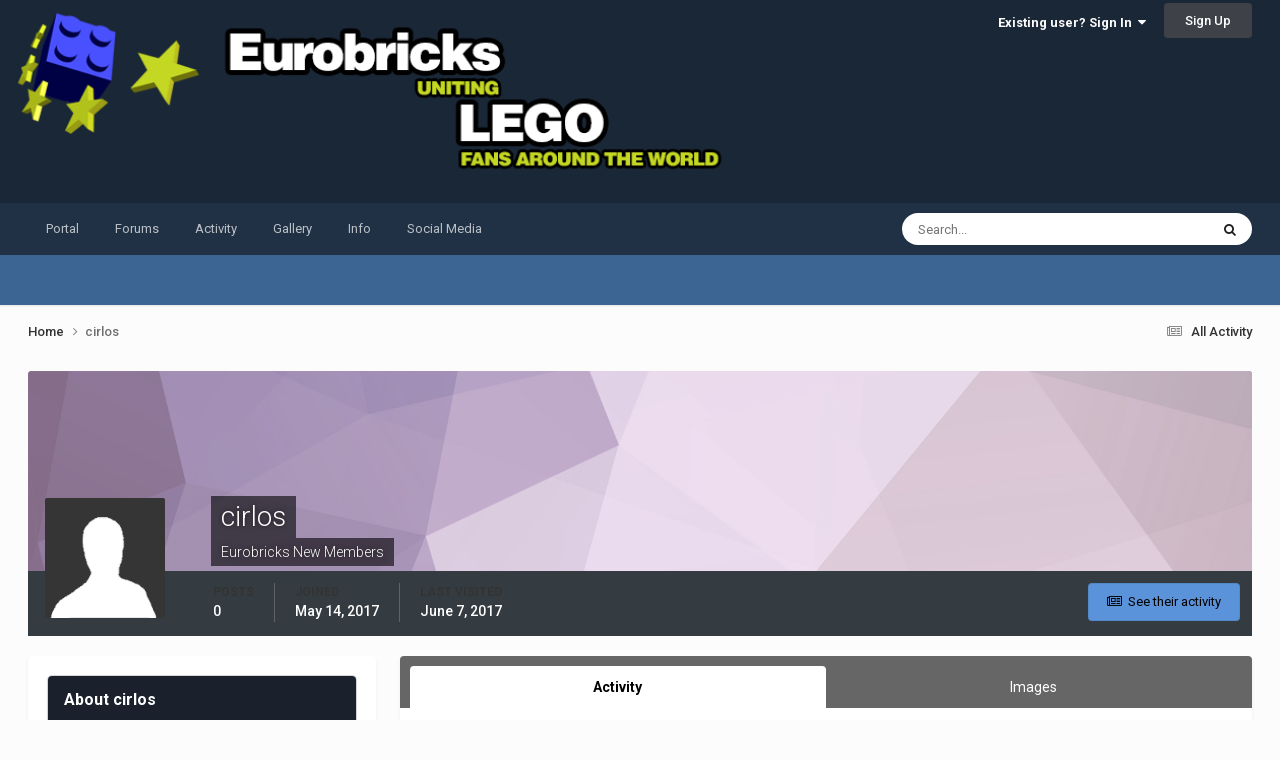

--- FILE ---
content_type: text/html;charset=UTF-8
request_url: https://www.eurobricks.com/forum/profile/173588-cirlos/
body_size: 11570
content:
<!DOCTYPE html>
<html lang="en-US" dir="ltr">
	<head>
		<meta charset="utf-8">
        
		<title>cirlos - Eurobricks Forums</title>
		
			<!-- Global site tag (gtag.js) - Google Analytics -->
<script async src="https://www.googletagmanager.com/gtag/js?id=G-70W82LYLQ7"></script>
<script>
  window.dataLayer = window.dataLayer || [];
  function gtag(){dataLayer.push(arguments);}
  gtag('js', new Date());

  gtag('config', 'G-70W82LYLQ7');
</script>

		
		
		
		

	<meta name="viewport" content="width=device-width, initial-scale=1">


	
	
		<meta property="og:image" content="https://www.eurobricks.com/forum/storagebackend/icons-and-logos/monthly_2025_12/eurobricks-logo.png.930fa63555855ebda15f59a616f1998e.png">
	


	<meta name="twitter:card" content="summary_large_image" />




	
		
			
				<meta name="robots" content="noindex">
			
		
	

	
		
			
				<meta property="og:site_name" content="Eurobricks Forums">
			
		
	

	
		
			
				<meta property="og:locale" content="en_US">
			
		
	


	
		<link rel="canonical" href="https://www.eurobricks.com/forum/profile/173588-cirlos/" />
	





<link rel="manifest" href="https://www.eurobricks.com/forum/manifest.webmanifest/">
<meta name="msapplication-config" content="https://www.eurobricks.com/forum/browserconfig.xml/">
<meta name="msapplication-starturl" content="/forum/">
<meta name="application-name" content="">
<meta name="apple-mobile-web-app-title" content="">

	<meta name="theme-color" content="#1a2737">


	<meta name="msapplication-TileColor" content="#1a2737">





	

	
		
			<link rel="icon" sizes="36x36" href="https://www.eurobricks.com/forum/storagebackend/icons-and-logos/monthly_2025_01/android-chrome-36x36.png?v=1737913863">
		
	

	
		
			<link rel="icon" sizes="48x48" href="https://www.eurobricks.com/forum/storagebackend/icons-and-logos/monthly_2025_01/android-chrome-48x48.png?v=1737913863">
		
	

	
		
			<link rel="icon" sizes="72x72" href="https://www.eurobricks.com/forum/storagebackend/icons-and-logos/monthly_2025_01/android-chrome-72x72.png?v=1737913863">
		
	

	
		
			<link rel="icon" sizes="96x96" href="https://www.eurobricks.com/forum/storagebackend/icons-and-logos/monthly_2025_01/android-chrome-96x96.png?v=1737913863">
		
	

	
		
			<link rel="icon" sizes="144x144" href="https://www.eurobricks.com/forum/storagebackend/icons-and-logos/monthly_2025_01/android-chrome-144x144.png?v=1737913863">
		
	

	
		
			<link rel="icon" sizes="192x192" href="https://www.eurobricks.com/forum/storagebackend/icons-and-logos/monthly_2025_01/android-chrome-192x192.png?v=1737913863">
		
	

	
		
			<link rel="icon" sizes="256x256" href="https://www.eurobricks.com/forum/storagebackend/icons-and-logos/monthly_2025_01/android-chrome-256x256.png?v=1737913863">
		
	

	
		
			<link rel="icon" sizes="384x384" href="https://www.eurobricks.com/forum/storagebackend/icons-and-logos/monthly_2025_01/android-chrome-384x384.png?v=1737913863">
		
	

	
		
			<link rel="icon" sizes="512x512" href="https://www.eurobricks.com/forum/storagebackend/icons-and-logos/monthly_2025_01/android-chrome-512x512.png?v=1737913863">
		
	

	
		
			<meta name="msapplication-square70x70logo" content="https://www.eurobricks.com/forum/storagebackend/icons-and-logos/monthly_2025_01/msapplication-square70x70logo.png?v=1737913863"/>
		
	

	
		
			<meta name="msapplication-TileImage" content="https://www.eurobricks.com/forum/storagebackend/icons-and-logos/monthly_2025_01/msapplication-TileImage.png?v=1737913863"/>
		
	

	
		
			<meta name="msapplication-square150x150logo" content="https://www.eurobricks.com/forum/storagebackend/icons-and-logos/monthly_2025_01/msapplication-square150x150logo.png?v=1737913863"/>
		
	

	
		
			<meta name="msapplication-wide310x150logo" content="https://www.eurobricks.com/forum/storagebackend/icons-and-logos/monthly_2025_01/msapplication-wide310x150logo.png?v=1737913863"/>
		
	

	
		
			<meta name="msapplication-square310x310logo" content="https://www.eurobricks.com/forum/storagebackend/icons-and-logos/monthly_2025_01/msapplication-square310x310logo.png?v=1737913863"/>
		
	

	
		
			
				<link rel="apple-touch-icon" href="https://www.eurobricks.com/forum/storagebackend/icons-and-logos/monthly_2025_01/apple-touch-icon-57x57.png?v=1737913863">
			
		
	

	
		
			
				<link rel="apple-touch-icon" sizes="60x60" href="https://www.eurobricks.com/forum/storagebackend/icons-and-logos/monthly_2025_01/apple-touch-icon-60x60.png?v=1737913863">
			
		
	

	
		
			
				<link rel="apple-touch-icon" sizes="72x72" href="https://www.eurobricks.com/forum/storagebackend/icons-and-logos/monthly_2025_01/apple-touch-icon-72x72.png?v=1737913863">
			
		
	

	
		
			
				<link rel="apple-touch-icon" sizes="76x76" href="https://www.eurobricks.com/forum/storagebackend/icons-and-logos/monthly_2025_01/apple-touch-icon-76x76.png?v=1737913863">
			
		
	

	
		
			
				<link rel="apple-touch-icon" sizes="114x114" href="https://www.eurobricks.com/forum/storagebackend/icons-and-logos/monthly_2025_01/apple-touch-icon-114x114.png?v=1737913863">
			
		
	

	
		
			
				<link rel="apple-touch-icon" sizes="120x120" href="https://www.eurobricks.com/forum/storagebackend/icons-and-logos/monthly_2025_01/apple-touch-icon-120x120.png?v=1737913863">
			
		
	

	
		
			
				<link rel="apple-touch-icon" sizes="144x144" href="https://www.eurobricks.com/forum/storagebackend/icons-and-logos/monthly_2025_01/apple-touch-icon-144x144.png?v=1737913863">
			
		
	

	
		
			
				<link rel="apple-touch-icon" sizes="152x152" href="https://www.eurobricks.com/forum/storagebackend/icons-and-logos/monthly_2025_01/apple-touch-icon-152x152.png?v=1737913863">
			
		
	

	
		
			
				<link rel="apple-touch-icon" sizes="180x180" href="https://www.eurobricks.com/forum/storagebackend/icons-and-logos/monthly_2025_01/apple-touch-icon-180x180.png?v=1737913863">
			
		
	




	<meta name="mobile-web-app-capable" content="yes">
	<meta name="apple-touch-fullscreen" content="yes">
	<meta name="apple-mobile-web-app-capable" content="yes">

	
		
	
		
			<link rel="apple-touch-startup-image" media="screen and (device-width: 568px) and (device-height: 320px) and (-webkit-device-pixel-ratio: 2) and (orientation: landscape)" href="https://www.eurobricks.com/forum/storagebackend/icons-and-logos/monthly_2025_01/apple-startup-1136x640.png?v=1737913863">
		
	
		
			<link rel="apple-touch-startup-image" media="screen and (device-width: 812px) and (device-height: 375px) and (-webkit-device-pixel-ratio: 3) and (orientation: landscape)" href="https://www.eurobricks.com/forum/storagebackend/icons-and-logos/monthly_2025_01/apple-startup-2436x1125.png?v=1737913863">
		
	
		
			<link rel="apple-touch-startup-image" media="screen and (device-width: 896px) and (device-height: 414px) and (-webkit-device-pixel-ratio: 2) and (orientation: landscape)" href="https://www.eurobricks.com/forum/storagebackend/icons-and-logos/monthly_2025_01/apple-startup-1792x828.png?v=1737913863">
		
	
		
			<link rel="apple-touch-startup-image" media="screen and (device-width: 414px) and (device-height: 896px) and (-webkit-device-pixel-ratio: 2) and (orientation: portrait)" href="https://www.eurobricks.com/forum/storagebackend/icons-and-logos/monthly_2025_01/apple-startup-828x1792.png?v=1737913863">
		
	
		
			<link rel="apple-touch-startup-image" media="screen and (device-width: 667px) and (device-height: 375px) and (-webkit-device-pixel-ratio: 2) and (orientation: landscape)" href="https://www.eurobricks.com/forum/storagebackend/icons-and-logos/monthly_2025_01/apple-startup-1334x750.png?v=1737913863">
		
	
		
			<link rel="apple-touch-startup-image" media="screen and (device-width: 414px) and (device-height: 896px) and (-webkit-device-pixel-ratio: 3) and (orientation: portrait)" href="https://www.eurobricks.com/forum/storagebackend/icons-and-logos/monthly_2025_01/apple-startup-1242x2688.png?v=1737913863">
		
	
		
			<link rel="apple-touch-startup-image" media="screen and (device-width: 736px) and (device-height: 414px) and (-webkit-device-pixel-ratio: 3) and (orientation: landscape)" href="https://www.eurobricks.com/forum/storagebackend/icons-and-logos/monthly_2025_01/apple-startup-2208x1242.png?v=1737913863">
		
	
		
			<link rel="apple-touch-startup-image" media="screen and (device-width: 375px) and (device-height: 812px) and (-webkit-device-pixel-ratio: 3) and (orientation: portrait)" href="https://www.eurobricks.com/forum/storagebackend/icons-and-logos/monthly_2025_01/apple-startup-1125x2436.png?v=1737913863">
		
	
		
			<link rel="apple-touch-startup-image" media="screen and (device-width: 414px) and (device-height: 736px) and (-webkit-device-pixel-ratio: 3) and (orientation: portrait)" href="https://www.eurobricks.com/forum/storagebackend/icons-and-logos/monthly_2025_01/apple-startup-1242x2208.png?v=1737913863">
		
	
		
			<link rel="apple-touch-startup-image" media="screen and (device-width: 1366px) and (device-height: 1024px) and (-webkit-device-pixel-ratio: 2) and (orientation: landscape)" href="https://www.eurobricks.com/forum/storagebackend/icons-and-logos/monthly_2025_01/apple-startup-2732x2048.png?v=1737913863">
		
	
		
			<link rel="apple-touch-startup-image" media="screen and (device-width: 896px) and (device-height: 414px) and (-webkit-device-pixel-ratio: 3) and (orientation: landscape)" href="https://www.eurobricks.com/forum/storagebackend/icons-and-logos/monthly_2025_01/apple-startup-2688x1242.png?v=1737913863">
		
	
		
			<link rel="apple-touch-startup-image" media="screen and (device-width: 1112px) and (device-height: 834px) and (-webkit-device-pixel-ratio: 2) and (orientation: landscape)" href="https://www.eurobricks.com/forum/storagebackend/icons-and-logos/monthly_2025_01/apple-startup-2224x1668.png?v=1737913863">
		
	
		
			<link rel="apple-touch-startup-image" media="screen and (device-width: 375px) and (device-height: 667px) and (-webkit-device-pixel-ratio: 2) and (orientation: portrait)" href="https://www.eurobricks.com/forum/storagebackend/icons-and-logos/monthly_2025_01/apple-startup-750x1334.png?v=1737913863">
		
	
		
			<link rel="apple-touch-startup-image" media="screen and (device-width: 1024px) and (device-height: 1366px) and (-webkit-device-pixel-ratio: 2) and (orientation: portrait)" href="https://www.eurobricks.com/forum/storagebackend/icons-and-logos/monthly_2025_01/apple-startup-2048x2732.png?v=1737913863">
		
	
		
			<link rel="apple-touch-startup-image" media="screen and (device-width: 1194px) and (device-height: 834px) and (-webkit-device-pixel-ratio: 2) and (orientation: landscape)" href="https://www.eurobricks.com/forum/storagebackend/icons-and-logos/monthly_2025_01/apple-startup-2388x1668.png?v=1737913863">
		
	
		
			<link rel="apple-touch-startup-image" media="screen and (device-width: 834px) and (device-height: 1112px) and (-webkit-device-pixel-ratio: 2) and (orientation: portrait)" href="https://www.eurobricks.com/forum/storagebackend/icons-and-logos/monthly_2025_01/apple-startup-1668x2224.png?v=1737913863">
		
	
		
			<link rel="apple-touch-startup-image" media="screen and (device-width: 320px) and (device-height: 568px) and (-webkit-device-pixel-ratio: 2) and (orientation: portrait)" href="https://www.eurobricks.com/forum/storagebackend/icons-and-logos/monthly_2025_01/apple-startup-640x1136.png?v=1737913863">
		
	
		
			<link rel="apple-touch-startup-image" media="screen and (device-width: 834px) and (device-height: 1194px) and (-webkit-device-pixel-ratio: 2) and (orientation: portrait)" href="https://www.eurobricks.com/forum/storagebackend/icons-and-logos/monthly_2025_01/apple-startup-1668x2388.png?v=1737913863">
		
	
		
			<link rel="apple-touch-startup-image" media="screen and (device-width: 1024px) and (device-height: 768px) and (-webkit-device-pixel-ratio: 2) and (orientation: landscape)" href="https://www.eurobricks.com/forum/storagebackend/icons-and-logos/monthly_2025_01/apple-startup-2048x1536.png?v=1737913863">
		
	
		
			<link rel="apple-touch-startup-image" media="screen and (device-width: 768px) and (device-height: 1024px) and (-webkit-device-pixel-ratio: 2) and (orientation: portrait)" href="https://www.eurobricks.com/forum/storagebackend/icons-and-logos/monthly_2025_01/apple-startup-1536x2048.png?v=1737913863">
		
	
		
			<link rel="apple-touch-startup-image" media="screen and (device-width: 820px) and (device-height: 1180px) and (-webkit-device-pixel-ratio: 2) and (orientation: landscape)" href="https://www.eurobricks.com/forum/storagebackend/icons-and-logos/monthly_2025_01/apple-startup-2360x1640.png?v=1737913863">
		
	
		
			<link rel="apple-touch-startup-image" media="screen and (device-width: 1180px) and (device-height: 820px) and (-webkit-device-pixel-ratio: 2) and (orientation: portrait)" href="https://www.eurobricks.com/forum/storagebackend/icons-and-logos/monthly_2025_01/apple-startup-1640x2360.png?v=1737913863">
		
	
		
			<link rel="apple-touch-startup-image" media="screen and (device-width: 810px) and (device-height: 1080px) and (-webkit-device-pixel-ratio: 2) and (orientation: landscape)" href="https://www.eurobricks.com/forum/storagebackend/icons-and-logos/monthly_2025_01/apple-startup-2160x1620.png?v=1737913863">
		
	
		
			<link rel="apple-touch-startup-image" media="screen and (device-width: 1080px) and (device-height: 810px) and (-webkit-device-pixel-ratio: 2) and (orientation: portrait)" href="https://www.eurobricks.com/forum/storagebackend/icons-and-logos/monthly_2025_01/apple-startup-1620x2160.png?v=1737913863">
		
	
		
			<link rel="apple-touch-startup-image" media="screen and (device-width: 926px) and (device-height: 428px) and (-webkit-device-pixel-ratio: 3) and (orientation: landscape)" href="https://www.eurobricks.com/forum/storagebackend/icons-and-logos/monthly_2025_01/apple-startup-2778x1284.png?v=1737913863">
		
	
		
			<link rel="apple-touch-startup-image" media="screen and (device-width: 428px) and (device-height: 926px) and (-webkit-device-pixel-ratio: 3) and (orientation: portrait)" href="https://www.eurobricks.com/forum/storagebackend/icons-and-logos/monthly_2025_01/apple-startup-1284x2778.png?v=1737913863">
		
	
		
			<link rel="apple-touch-startup-image" media="screen and (device-width: 844px) and (device-height: 390px) and (-webkit-device-pixel-ratio: 3) and (orientation: landscape)" href="https://www.eurobricks.com/forum/storagebackend/icons-and-logos/monthly_2025_01/apple-startup-2532x1170.png?v=1737913863">
		
	
		
			<link rel="apple-touch-startup-image" media="screen and (device-width: 390px) and (device-height: 844px) and (-webkit-device-pixel-ratio: 3) and (orientation: portrait)" href="https://www.eurobricks.com/forum/storagebackend/icons-and-logos/monthly_2025_01/apple-startup-1170x2532.png?v=1737913863">
		
	
		
			<link rel="apple-touch-startup-image" media="screen and (device-width: 780px) and (device-height: 360px) and (-webkit-device-pixel-ratio: 3) and (orientation: landscape)" href="https://www.eurobricks.com/forum/storagebackend/icons-and-logos/monthly_2025_01/apple-startup-2340x1080.png?v=1737913863">
		
	


<link rel="preload" href="//www.eurobricks.com/forum/applications/core/interface/font/fontawesome-webfont.woff2?v=4.7.0" as="font" crossorigin="anonymous">
		


	<link rel="preconnect" href="https://fonts.googleapis.com">
	<link rel="preconnect" href="https://fonts.gstatic.com" crossorigin>
	
		<link href="https://fonts.googleapis.com/css2?family=Roboto:wght@300;400;500;600;700&display=swap" rel="stylesheet">
	



	<link rel='stylesheet' href='https://www.eurobricks.com/forum/storagebackend/theme-resources/css_built_91/341e4a57816af3ba440d891ca87450ff_framework.css?v=748bd1140f1766509942' media='all'>

	<link rel='stylesheet' href='https://www.eurobricks.com/forum/storagebackend/theme-resources/css_built_91/05e81b71abe4f22d6eb8d1a929494829_responsive.css?v=748bd1140f1766509942' media='all'>

	<link rel='stylesheet' href='https://www.eurobricks.com/forum/storagebackend/theme-resources/css_built_91/90eb5adf50a8c640f633d47fd7eb1778_core.css?v=748bd1140f1766509942' media='all'>

	<link rel='stylesheet' href='https://www.eurobricks.com/forum/storagebackend/theme-resources/css_built_91/5a0da001ccc2200dc5625c3f3934497d_core_responsive.css?v=748bd1140f1766509942' media='all'>

	<link rel='stylesheet' href='https://www.eurobricks.com/forum/storagebackend/theme-resources/css_built_91/ffdbd8340d5c38a97b780eeb2549bc3f_profiles.css?v=748bd1140f1766509942' media='all'>

	<link rel='stylesheet' href='https://www.eurobricks.com/forum/storagebackend/theme-resources/css_built_91/f2ef08fd7eaff94a9763df0d2e2aaa1f_streams.css?v=748bd1140f1766509942' media='all'>

	<link rel='stylesheet' href='https://www.eurobricks.com/forum/storagebackend/theme-resources/css_built_91/9be4fe0d9dd3ee2160f368f53374cd3f_leaderboard.css?v=748bd1140f1766509942' media='all'>

	<link rel='stylesheet' href='https://www.eurobricks.com/forum/storagebackend/theme-resources/css_built_91/125515e1b6f230e3adf3a20c594b0cea_profiles_responsive.css?v=748bd1140f1766509942' media='all'>

	<link rel='stylesheet' href='https://www.eurobricks.com/forum/storagebackend/theme-resources/css_built_91/37c6452ea623de41c991284837957128_gallery.css?v=748bd1140f1766509942' media='all'>

	<link rel='stylesheet' href='https://www.eurobricks.com/forum/storagebackend/theme-resources/css_built_91/8a32dcbf06236254181d222455063219_global.css?v=748bd1140f1766509942' media='all'>

	<link rel='stylesheet' href='https://www.eurobricks.com/forum/storagebackend/theme-resources/css_built_91/22e9af7d7c6ac7ddc7db0f1b0d471efc_gallery_responsive.css?v=748bd1140f1766509942' media='all'>





<link rel='stylesheet' href='https://www.eurobricks.com/forum/storagebackend/theme-resources/css_built_91/258adbb6e4f3e83cd3b355f84e3fa002_custom.css?v=748bd1140f1766509942' media='all'>




		

	
	<script type='text/javascript'>
		var ipsDebug = false;		
	
		var CKEDITOR_BASEPATH = '//www.eurobricks.com/forum/applications/core/interface/ckeditor/ckeditor/';
	
		var ipsSettings = {
			
			
			cookie_path: "/forum/",
			
			cookie_prefix: "ips4_",
			
			
			cookie_ssl: true,
			
            essential_cookies: ["oauth_authorize","member_id","login_key","clearAutosave","lastSearch","device_key","IPSSessionFront","loggedIn","noCache","hasJS","cookie_consent","cookie_consent_optional","forumpass_*"],
			upload_imgURL: "https://www.eurobricks.com/forum/storagebackend/theme-resources/set_resources_91/0cb563f8144768654a2205065d13abd6_upload.png",
			message_imgURL: "https://www.eurobricks.com/forum/storagebackend/theme-resources/set_resources_91/0cb563f8144768654a2205065d13abd6_message.png",
			notification_imgURL: "https://www.eurobricks.com/forum/storagebackend/theme-resources/set_resources_91/0cb563f8144768654a2205065d13abd6_notification.png",
			baseURL: "//www.eurobricks.com/forum/",
			jsURL: "//www.eurobricks.com/forum/applications/core/interface/js/js.php",
			csrfKey: "b5288a9dec049d07d170a0cdded2c6d1",
			antiCache: "748bd1140f1766509942",
			jsAntiCache: "748bd1140f1769509450",
			disableNotificationSounds: true,
			useCompiledFiles: true,
			links_external: true,
			memberID: 0,
			lazyLoadEnabled: false,
			blankImg: "//www.eurobricks.com/forum/applications/core/interface/js/spacer.png",
			googleAnalyticsEnabled: true,
			matomoEnabled: false,
			viewProfiles: true,
			mapProvider: 'none',
			mapApiKey: '',
			pushPublicKey: "BFJ-UoJnShBW0HxStMI--1RwqJm2Lqy82G7PkHjGw32amiEBafAM4gJOJY0g5O7rW6IrDqjtR25ECV3G0he_g_U",
			relativeDates: true
		};
		
		
		
		
			ipsSettings['maxImageDimensions'] = {
				width: 1024,
				height: 1024
			};
		
		
	</script>





<script type='text/javascript' src='https://www.eurobricks.com/forum/storagebackend/theme-resources/javascript_global/root_library.js?v=748bd1140f1769509450' data-ips></script>


<script type='text/javascript' src='https://www.eurobricks.com/forum/storagebackend/theme-resources/javascript_global/root_js_lang_1.js?v=748bd1140f1769509450' data-ips></script>


<script type='text/javascript' src='https://www.eurobricks.com/forum/storagebackend/theme-resources/javascript_global/root_framework.js?v=748bd1140f1769509450' data-ips></script>


<script type='text/javascript' src='https://www.eurobricks.com/forum/storagebackend/theme-resources/javascript_core/global_global_core.js?v=748bd1140f1769509450' data-ips></script>


<script type='text/javascript' src='https://www.eurobricks.com/forum/storagebackend/theme-resources/javascript_global/root_front.js?v=748bd1140f1769509450' data-ips></script>


<script type='text/javascript' src='https://www.eurobricks.com/forum/storagebackend/theme-resources/javascript_core/front_front_core.js?v=748bd1140f1769509450' data-ips></script>


<script type='text/javascript' src='https://www.eurobricks.com/forum/storagebackend/theme-resources/javascript_core/front_front_statuses.js?v=748bd1140f1769509450' data-ips></script>


<script type='text/javascript' src='https://www.eurobricks.com/forum/storagebackend/theme-resources/javascript_core/front_front_profile.js?v=748bd1140f1769509450' data-ips></script>


<script type='text/javascript' src='https://www.eurobricks.com/forum/storagebackend/theme-resources/javascript_core/front_app.js?v=748bd1140f1769509450' data-ips></script>


<script type='text/javascript' src='https://www.eurobricks.com/forum/storagebackend/theme-resources/javascript_global/root_map.js?v=748bd1140f1769509450' data-ips></script>



	<script type='text/javascript'>
		
			ips.setSetting( 'date_format', jQuery.parseJSON('"mm\/dd\/yy"') );
		
			ips.setSetting( 'date_first_day', jQuery.parseJSON('0') );
		
			ips.setSetting( 'ipb_url_filter_option', jQuery.parseJSON('"none"') );
		
			ips.setSetting( 'url_filter_any_action', jQuery.parseJSON('"allow"') );
		
			ips.setSetting( 'bypass_profanity', jQuery.parseJSON('0') );
		
			ips.setSetting( 'emoji_style', jQuery.parseJSON('"disabled"') );
		
			ips.setSetting( 'emoji_shortcodes', jQuery.parseJSON('true') );
		
			ips.setSetting( 'emoji_ascii', jQuery.parseJSON('true') );
		
			ips.setSetting( 'emoji_cache', jQuery.parseJSON('1767524083') );
		
			ips.setSetting( 'image_jpg_quality', jQuery.parseJSON('85') );
		
			ips.setSetting( 'cloud2', jQuery.parseJSON('false') );
		
			ips.setSetting( 'isAnonymous', jQuery.parseJSON('false') );
		
		
        
    </script>



<script type='application/ld+json'>
{
    "@context": "http://schema.org",
    "@type": "ProfilePage",
    "url": "https://www.eurobricks.com/forum/profile/173588-cirlos/",
    "name": "cirlos",
    "mainEntity": {
        "@type": "Person",
        "name": "cirlos",
        "identifier": 173588
    },
    "primaryImageOfPage": {
        "@type": "ImageObject",
        "contentUrl": "https://www.eurobricks.com/forum/applications/core/interface/email/default_photo.png",
        "representativeOfPage": true,
        "thumbnail": {
            "@type": "ImageObject",
            "contentUrl": "https://www.eurobricks.com/forum/applications/core/interface/email/default_photo.png"
        }
    },
    "thumbnailUrl": "https://www.eurobricks.com/forum/applications/core/interface/email/default_photo.png",
    "image": "https://www.eurobricks.com/forum/applications/core/interface/email/default_photo.png",
    "relatedLink": "https://www.eurobricks.com/forum/profile/173588-cirlos/content/",
    "dateCreated": "2017-05-14T15:25:34+0000",
    "interactionStatistic": [
        {
            "@type": "InteractionCounter",
            "interactionType": "http://schema.org/CommentAction",
            "userInteractionCount": 0
        },
        {
            "@type": "InteractionCounter",
            "interactionType": "http://schema.org/ViewAction",
            "userInteractionCount": 763
        }
    ]
}	
</script>

<script type='application/ld+json'>
{
    "@context": "http://www.schema.org",
    "publisher": "https://www.eurobricks.com/forum/#organization",
    "@type": "WebSite",
    "@id": "https://www.eurobricks.com/forum/#website",
    "mainEntityOfPage": "https://www.eurobricks.com/forum/",
    "name": "Eurobricks Forums",
    "url": "https://www.eurobricks.com/forum/",
    "potentialAction": {
        "type": "SearchAction",
        "query-input": "required name=query",
        "target": "https://www.eurobricks.com/forum/search/?q={query}"
    },
    "inLanguage": [
        {
            "@type": "Language",
            "name": "English (USA)",
            "alternateName": "en-US"
        }
    ]
}	
</script>

<script type='application/ld+json'>
{
    "@context": "http://www.schema.org",
    "@type": "Organization",
    "@id": "https://www.eurobricks.com/forum/#organization",
    "mainEntityOfPage": "https://www.eurobricks.com/forum/",
    "name": "Eurobricks Forums",
    "url": "https://www.eurobricks.com/forum/",
    "logo": {
        "@type": "ImageObject",
        "@id": "https://www.eurobricks.com/forum/#logo",
        "url": "https://www.eurobricks.com/forum/storagebackend/theme-resources/monthly_2025_01/1x1_transparent_pixel.png.24f32db2bb6c6dadea3e4efcadb885ae.png"
    }
}	
</script>

<script type='application/ld+json'>
{
    "@context": "http://schema.org",
    "@type": "BreadcrumbList",
    "itemListElement": [
        {
            "@type": "ListItem",
            "position": 1,
            "item": {
                "name": "cirlos",
                "@id": "https://www.eurobricks.com/forum/profile/173588-cirlos/"
            }
        }
    ]
}	
</script>

<script type='application/ld+json'>
{
    "@context": "http://schema.org",
    "@type": "ContactPage",
    "url": "https://www.eurobricks.com/forum/contact/"
}	
</script>



<script type='text/javascript'>
    (() => {
        let gqlKeys = [];
        for (let [k, v] of Object.entries(gqlKeys)) {
            ips.setGraphQlData(k, v);
        }
    })();
</script>

      
      
		

	
	<link rel='shortcut icon' href='https://www.eurobricks.com/forum/storagebackend/icons-and-logos/monthly_2025_03/android-chrome-512x512.png' type="image/png">

	</head>
	<body class='ipsApp ipsApp_front ipsJS_none ipsClearfix' data-controller='core.front.core.app' data-message="" data-pageApp='core' data-pageLocation='front' data-pageModule='members' data-pageController='profile' data-pageID='173588'  >

      
		
        

        

		<a href='#ipsLayout_mainArea' class='ipsHide' title='Go to main content on this page' accesskey='m'>Jump to content</a>
		





		<div id='ipsLayout_header' class='ipsClearfix'>
			<header>
				<div class='ipsLayout_container'>
					


<a href='https://www.eurobricks.com/forum/' id='elLogo' accesskey='1'><img src="https://www.eurobricks.com/forum/storagebackend/theme-resources/monthly_2025_01/1x1_transparent_pixel.png.24f32db2bb6c6dadea3e4efcadb885ae.png" alt='Eurobricks Forums'></a>

					
						

	<ul id='elUserNav' class='ipsList_inline cSignedOut ipsResponsive_showDesktop'>
		
        
		
        
        
            
            <li id='elSignInLink'>
                <a href='https://www.eurobricks.com/forum/login/' data-ipsMenu-closeOnClick="false" data-ipsMenu id='elUserSignIn'>
                    Existing user? Sign In &nbsp;<i class='fa fa-caret-down'></i>
                </a>
                
<div id='elUserSignIn_menu' class='ipsMenu ipsMenu_auto ipsHide'>
	<form accept-charset='utf-8' method='post' action='https://www.eurobricks.com/forum/login/'>
		<input type="hidden" name="csrfKey" value="b5288a9dec049d07d170a0cdded2c6d1">
		<input type="hidden" name="ref" value="aHR0cHM6Ly93d3cuZXVyb2JyaWNrcy5jb20vZm9ydW0vcHJvZmlsZS8xNzM1ODgtY2lybG9zLw==">
		<div data-role="loginForm">
			
			
			
				
<div class="ipsPad ipsForm ipsForm_vertical">
	<h4 class="ipsType_sectionHead">Sign In</h4>
	<br><br>
	<ul class='ipsList_reset'>
		<li class="ipsFieldRow ipsFieldRow_noLabel ipsFieldRow_fullWidth">
			
			
				<input type="email" placeholder="Email Address" name="auth" autocomplete="email">
			
		</li>
		<li class="ipsFieldRow ipsFieldRow_noLabel ipsFieldRow_fullWidth">
			<input type="password" placeholder="Password" name="password" autocomplete="current-password">
		</li>
		<li class="ipsFieldRow ipsFieldRow_checkbox ipsClearfix">
			<span class="ipsCustomInput">
				<input type="checkbox" name="remember_me" id="remember_me_checkbox" value="1" checked aria-checked="true">
				<span></span>
			</span>
			<div class="ipsFieldRow_content">
				<label class="ipsFieldRow_label" for="remember_me_checkbox">Remember me</label>
				<span class="ipsFieldRow_desc">Not recommended on shared computers</span>
			</div>
		</li>
		<li class="ipsFieldRow ipsFieldRow_fullWidth">
			<button type="submit" name="_processLogin" value="usernamepassword" class="ipsButton ipsButton_primary ipsButton_small" id="elSignIn_submit">Sign In</button>
			
				<p class="ipsType_right ipsType_small">
					
						<a href='https://www.eurobricks.com/forum/lostpassword/' data-ipsDialog data-ipsDialog-title='Forgot your password?'>
					
					Forgot your password?</a>
				</p>
			
		</li>
	</ul>
</div>
			
		</div>
	</form>
</div>
            </li>
            
        
		
			<li>
				
					<a href='https://www.eurobricks.com/forum/register/'  id='elRegisterButton' class='ipsButton ipsButton_normal ipsButton_primary'>Sign Up</a>
				
			</li>
		
	</ul>

						
<ul class='ipsMobileHamburger ipsList_reset ipsResponsive_hideDesktop'>
	<li data-ipsDrawer data-ipsDrawer-drawerElem='#elMobileDrawer'>
		<a href='#'>
			
			
				
			
			
			
			<i class='fa fa-navicon'></i>
		</a>
	</li>
</ul>
					
				</div>
			</header>
			

	<nav data-controller='core.front.core.navBar' class=' ipsResponsive_showDesktop'>
		<div class='ipsNavBar_primary ipsLayout_container '>
			<ul data-role="primaryNavBar" class='ipsClearfix'>
				


	
		
		
		<li  id='elNavSecondary_21' data-role="navBarItem" data-navApp="portal" data-navExt="Portal">
			
			
				<a href="https://www.eurobricks.com/forum/"  data-navItem-id="21" >
					Portal<span class='ipsNavBar_active__identifier'></span>
				</a>
			
			
				<ul class='ipsNavBar_secondary ipsHide' data-role='secondaryNavBar'>
					


	
		
		
		<li  id='elNavSecondary_82' data-role="navBarItem" data-navApp="core" data-navExt="CustomItem">
			
			
				<a href="https://www.eurobricks.com/forum/"  data-navItem-id="82" >
					Frontpage News<span class='ipsNavBar_active__identifier'></span>
				</a>
			
			
		</li>
	
	

					<li class='ipsHide' id='elNavigationMore_21' data-role='navMore'>
						<a href='#' data-ipsMenu data-ipsMenu-appendTo='#elNavigationMore_21' id='elNavigationMore_21_dropdown'>More <i class='fa fa-caret-down'></i></a>
						<ul class='ipsHide ipsMenu ipsMenu_auto' id='elNavigationMore_21_dropdown_menu' data-role='moreDropdown'></ul>
					</li>
				</ul>
			
		</li>
	
	

	
		
		
		<li  id='elNavSecondary_14' data-role="navBarItem" data-navApp="forums" data-navExt="Forums">
			
			
				<a href="https://www.eurobricks.com/forum/forums/"  data-navItem-id="14" >
					Forums<span class='ipsNavBar_active__identifier'></span>
				</a>
			
			
				<ul class='ipsNavBar_secondary ipsHide' data-role='secondaryNavBar'>
					


	
		
		
		<li  id='elNavSecondary_56' data-role="navBarItem" data-navApp="core" data-navExt="CustomItem">
			
			
				<a href="https://www.eurobricks.com/forum/forums/"  data-navItem-id="56" >
					Forums Index<span class='ipsNavBar_active__identifier'></span>
				</a>
			
			
		</li>
	
	

	
		
		
		<li  id='elNavSecondary_42' data-role="navBarItem" data-navApp="core" data-navExt="Menu">
			
			
				<a href="#" id="elNavigation_42" data-ipsMenu data-ipsMenu-appendTo='#elNavSecondary_14' data-ipsMenu-activeClass='ipsNavActive_menu' data-navItem-id="42" >
					Info & General <i class="fa fa-caret-down"></i><span class='ipsNavBar_active__identifier'></span>
				</a>
				<ul id="elNavigation_42_menu" class="ipsMenu ipsMenu_auto ipsHide">
					

	
		
			<li class='ipsMenu_item' >
				<a href='https://www.eurobricks.com/forum/forums/forum/6-forum-information-and-help/' >
					Forum Information and Help
				</a>
			</li>
		
	

	
		
			<li class='ipsMenu_item' >
				<a href='https://www.eurobricks.com/forum/forums/forum/5-general-lego-discussion/' >
					General LEGO Discussion
				</a>
			</li>
		
	

				</ul>
			
			
		</li>
	
	

	
		
		
		<li  id='elNavSecondary_57' data-role="navBarItem" data-navApp="core" data-navExt="Menu">
			
			
				<a href="#" id="elNavigation_57" data-ipsMenu data-ipsMenu-appendTo='#elNavSecondary_14' data-ipsMenu-activeClass='ipsNavActive_menu' data-navItem-id="57" >
					Themes <i class="fa fa-caret-down"></i><span class='ipsNavBar_active__identifier'></span>
				</a>
				<ul id="elNavigation_57_menu" class="ipsMenu ipsMenu_auto ipsHide">
					

	
		
			<li class='ipsMenu_item' >
				<a href='https://www.eurobricks.com/forum/forums/forum/2-lego-licensed/' >
					LEGO Licensed
				</a>
			</li>
		
	

	
		
			<li class='ipsMenu_item' >
				<a href='https://www.eurobricks.com/forum/forums/forum/86-lego-star-wars/' >
					LEGO Star Wars
				</a>
			</li>
		
	

	
		
			<li class='ipsMenu_item' >
				<a href='https://www.eurobricks.com/forum/forums/forum/10-lego-historic-themes/' >
					LEGO Historic Themes
				</a>
			</li>
		
	

	
		
			<li class='ipsMenu_item' >
				<a href='https://www.eurobricks.com/forum/forums/forum/119-lego-action-and-adventure-themes/' >
					LEGO Action and Adventure Themes
				</a>
			</li>
		
	

	
		
			<li class='ipsMenu_item' >
				<a href='https://www.eurobricks.com/forum/forums/forum/56-lego-pirates/' >
					LEGO Pirates
				</a>
			</li>
		
	

	
		
			<li class='ipsMenu_item' >
				<a href='https://www.eurobricks.com/forum/forums/forum/23-lego-sci-fi/' >
					LEGO Sci-Fi
				</a>
			</li>
		
	

	
		
			<li class='ipsMenu_item' >
				<a href='https://www.eurobricks.com/forum/forums/forum/9-lego-town/' >
					LEGO Town
				</a>
			</li>
		
	

	
		
			<li class='ipsMenu_item' >
				<a href='https://www.eurobricks.com/forum/forums/forum/122-lego-train-tech/' >
					LEGO Train Tech
				</a>
			</li>
		
	

	
		
			<li class='ipsMenu_item' >
				<a href='https://www.eurobricks.com/forum/forums/forum/115-lego-technic-mindstorms-model-team-and-scale-modeling/' >
					LEGO Technic, Mindstorms, Model Team and Scale Modeling
				</a>
			</li>
		
	

	
		
			<li class='ipsMenu_item' >
				<a href='https://www.eurobricks.com/forum/forums/forum/19-lego-action-figures/' >
					LEGO Action Figures
				</a>
			</li>
		
	

	
		
			<li class='ipsMenu_item' >
				<a href='https://www.eurobricks.com/forum/forums/forum/92-special-lego-themes/' >
					Special LEGO Themes
				</a>
			</li>
		
	

				</ul>
			
			
		</li>
	
	

	
		
		
		<li  id='elNavSecondary_71' data-role="navBarItem" data-navApp="core" data-navExt="Menu">
			
			
				<a href="#" id="elNavigation_71" data-ipsMenu data-ipsMenu-appendTo='#elNavSecondary_14' data-ipsMenu-activeClass='ipsNavActive_menu' data-navItem-id="71" >
					Special Interests <i class="fa fa-caret-down"></i><span class='ipsNavBar_active__identifier'></span>
				</a>
				<ul id="elNavigation_71_menu" class="ipsMenu ipsMenu_auto ipsHide">
					

	
		
			<li class='ipsMenu_item' >
				<a href='https://www.eurobricks.com/forum/forums/forum/189-the-military-section/' >
					The Military Section
				</a>
			</li>
		
	

	
		
			<li class='ipsMenu_item' >
				<a href='https://www.eurobricks.com/forum/forums/forum/90-minifig-customisation-workshop/' >
					Minifig Customisation Workshop
				</a>
			</li>
		
	

	
		
			<li class='ipsMenu_item' >
				<a href='https://www.eurobricks.com/forum/forums/forum/128-lego-digital-designer-and-other-digital-tools/' >
					LEGO Digital Designer and other digital tools
				</a>
			</li>
		
	

	
		
			<li class='ipsMenu_item' >
				<a href='https://www.eurobricks.com/forum/forums/forum/120-brick-flicks-amp-comics/' >
					Brick Flicks & Comics
				</a>
			</li>
		
	

	
		
			<li class='ipsMenu_item' >
				<a href='https://www.eurobricks.com/forum/forums/forum/72-lego-mafia-and-role-play-games/' >
					LEGO Mafia and Role-Play Games
				</a>
			</li>
		
	

	
		
			<li class='ipsMenu_item' >
				<a href='https://www.eurobricks.com/forum/forums/forum/176-lego-media-and-gaming/' >
					LEGO Media and Gaming
				</a>
			</li>
		
	

				</ul>
			
			
		</li>
	
	

	
		
		
		<li  id='elNavSecondary_83' data-role="navBarItem" data-navApp="core" data-navExt="Menu">
			
			
				<a href="#" id="elNavigation_83" data-ipsMenu data-ipsMenu-appendTo='#elNavSecondary_14' data-ipsMenu-activeClass='ipsNavActive_menu' data-navItem-id="83" >
					Community <i class="fa fa-caret-down"></i><span class='ipsNavBar_active__identifier'></span>
				</a>
				<ul id="elNavigation_83_menu" class="ipsMenu ipsMenu_auto ipsHide">
					

	
		
			<li class='ipsMenu_item' >
				<a href='https://www.eurobricks.com/forum/forums/forum/17-hello33-my-name-is/' >
					Hello! My name is...
				</a>
			</li>
		
	

	
		
			<li class='ipsMenu_item' >
				<a href='https://www.eurobricks.com/forum/forums/forum/13-lego-events-and-user-groups/' >
					LEGO Events and User Groups
				</a>
			</li>
		
	

	
		
			<li class='ipsMenu_item' >
				<a href='https://www.eurobricks.com/forum/forums/forum/16-buy-sell-trade-and-finds/' >
					Buy, Sell, Trade and Finds
				</a>
			</li>
		
	

	
		
			<li class='ipsMenu_item' >
				<a href='https://www.eurobricks.com/forum/forums/forum/7-community/' >
					Community
				</a>
			</li>
		
	

	
		
			<li class='ipsMenu_item' >
				<a href='https://www.eurobricks.com/forum/forums/forum/25-culture-amp-multimedia/' >
					Culture & Multimedia
				</a>
			</li>
		
	

				</ul>
			
			
		</li>
	
	

					<li class='ipsHide' id='elNavigationMore_14' data-role='navMore'>
						<a href='#' data-ipsMenu data-ipsMenu-appendTo='#elNavigationMore_14' id='elNavigationMore_14_dropdown'>More <i class='fa fa-caret-down'></i></a>
						<ul class='ipsHide ipsMenu ipsMenu_auto' id='elNavigationMore_14_dropdown_menu' data-role='moreDropdown'></ul>
					</li>
				</ul>
			
		</li>
	
	

	
		
		
		<li  id='elNavSecondary_2' data-role="navBarItem" data-navApp="core" data-navExt="CustomItem">
			
			
				<a href="https://www.eurobricks.com/forum/discover/"  data-navItem-id="2" >
					Activity<span class='ipsNavBar_active__identifier'></span>
				</a>
			
			
				<ul class='ipsNavBar_secondary ipsHide' data-role='secondaryNavBar'>
					


	
		
		
		<li  id='elNavSecondary_3' data-role="navBarItem" data-navApp="core" data-navExt="AllActivity">
			
			
				<a href="https://www.eurobricks.com/forum/discover/"  data-navItem-id="3" >
					All Activity<span class='ipsNavBar_active__identifier'></span>
				</a>
			
			
		</li>
	
	

	
	

	
	

	
	

	
		
		
		<li  id='elNavSecondary_7' data-role="navBarItem" data-navApp="core" data-navExt="Search">
			
			
				<a href="https://www.eurobricks.com/forum/search/"  data-navItem-id="7" >
					Search<span class='ipsNavBar_active__identifier'></span>
				</a>
			
			
		</li>
	
	

					<li class='ipsHide' id='elNavigationMore_2' data-role='navMore'>
						<a href='#' data-ipsMenu data-ipsMenu-appendTo='#elNavigationMore_2' id='elNavigationMore_2_dropdown'>More <i class='fa fa-caret-down'></i></a>
						<ul class='ipsHide ipsMenu ipsMenu_auto' id='elNavigationMore_2_dropdown_menu' data-role='moreDropdown'></ul>
					</li>
				</ul>
			
		</li>
	
	

	
		
		
		<li  id='elNavSecondary_90' data-role="navBarItem" data-navApp="gallery" data-navExt="Gallery">
			
			
				<a href="https://www.eurobricks.com/forum/gallery/"  data-navItem-id="90" >
					Gallery<span class='ipsNavBar_active__identifier'></span>
				</a>
			
			
		</li>
	
	

	
		
		
		<li  id='elNavSecondary_1' data-role="navBarItem" data-navApp="core" data-navExt="CustomItem">
			
			
				<a href="https://www.eurobricks.com/forum/forums/forum/6-forum-information-and-help/"  data-navItem-id="1" >
					Info<span class='ipsNavBar_active__identifier'></span>
				</a>
			
			
				<ul class='ipsNavBar_secondary ipsHide' data-role='secondaryNavBar'>
					


	
		
		
		<li  id='elNavSecondary_11' data-role="navBarItem" data-navApp="core" data-navExt="Guidelines">
			
			
				<a href="http://www.eurobricks.com/forum/index.php?showtopic=18718"  data-navItem-id="11" >
					Guidelines<span class='ipsNavBar_active__identifier'></span>
				</a>
			
			
		</li>
	
	

	
		
		
		<li  id='elNavSecondary_34' data-role="navBarItem" data-navApp="core" data-navExt="CustomItem">
			
			
				<a href="https://www.eurobricks.com/forum/forums/topic/95660-welcome-to-eurobricks-new-member-get-started-here/"  data-navItem-id="34" >
					New member guide<span class='ipsNavBar_active__identifier'></span>
				</a>
			
			
		</li>
	
	

	
		
		
		<li  id='elNavSecondary_16' data-role="navBarItem" data-navApp="core" data-navExt="CustomItem">
			
			
				<a href="https://www.eurobricks.com/forum/forums/topic/71241-eurobricks-faq-including-forum-information-and-help-index/"  data-navItem-id="16" >
					FAQ<span class='ipsNavBar_active__identifier'></span>
				</a>
			
			
		</li>
	
	

	
		
		
		<li  id='elNavSecondary_35' data-role="navBarItem" data-navApp="core" data-navExt="CustomItem">
			
			
				<a href="https://www.eurobricks.com/forum/forums/topic/149997-help/"  data-navItem-id="35" >
					Ask a question<span class='ipsNavBar_active__identifier'></span>
				</a>
			
			
		</li>
	
	

	
		
		
		<li  id='elNavSecondary_12' data-role="navBarItem" data-navApp="core" data-navExt="StaffDirectory">
			
			
				<a href="https://www.eurobricks.com/forum/staff/"  data-navItem-id="12" >
					Staff<span class='ipsNavBar_active__identifier'></span>
				</a>
			
			
		</li>
	
	

					<li class='ipsHide' id='elNavigationMore_1' data-role='navMore'>
						<a href='#' data-ipsMenu data-ipsMenu-appendTo='#elNavigationMore_1' id='elNavigationMore_1_dropdown'>More <i class='fa fa-caret-down'></i></a>
						<ul class='ipsHide ipsMenu ipsMenu_auto' id='elNavigationMore_1_dropdown_menu' data-role='moreDropdown'></ul>
					</li>
				</ul>
			
		</li>
	
	

	
		
		
		<li  id='elNavSecondary_31' data-role="navBarItem" data-navApp="core" data-navExt="CustomItem">
			
			
				<a href="https://www.instagram.com/eurobricks_official/" target='_blank' rel="noopener" data-navItem-id="31" >
					Social Media<span class='ipsNavBar_active__identifier'></span>
				</a>
			
			
				<ul class='ipsNavBar_secondary ipsHide' data-role='secondaryNavBar'>
					


	
		
		
		<li  id='elNavSecondary_32' data-role="navBarItem" data-navApp="core" data-navExt="CustomItem">
			
			
				<a href="https://www.instagram.com/eurobricks_official/" target='_blank' rel="noopener" data-navItem-id="32" >
					Instagram<span class='ipsNavBar_active__identifier'></span>
				</a>
			
			
		</li>
	
	

	
		
		
		<li  id='elNavSecondary_33' data-role="navBarItem" data-navApp="core" data-navExt="CustomItem">
			
			
				<a href="https://www.facebook.com/eurobricks/" target='_blank' rel="noopener" data-navItem-id="33" >
					Facebook<span class='ipsNavBar_active__identifier'></span>
				</a>
			
			
		</li>
	
	

	
		
		
		<li  id='elNavSecondary_40' data-role="navBarItem" data-navApp="core" data-navExt="CustomItem">
			
			
				<a href="https://twitter.com/EuroBricksForum" target='_blank' rel="noopener" data-navItem-id="40" >
					Twitter<span class='ipsNavBar_active__identifier'></span>
				</a>
			
			
		</li>
	
	

	
		
		
		<li  id='elNavSecondary_39' data-role="navBarItem" data-navApp="core" data-navExt="CustomItem">
			
			
				<a href="https://www.flickr.com/groups/eurobricks/" target='_blank' rel="noopener" data-navItem-id="39" >
					Flickr<span class='ipsNavBar_active__identifier'></span>
				</a>
			
			
		</li>
	
	

					<li class='ipsHide' id='elNavigationMore_31' data-role='navMore'>
						<a href='#' data-ipsMenu data-ipsMenu-appendTo='#elNavigationMore_31' id='elNavigationMore_31_dropdown'>More <i class='fa fa-caret-down'></i></a>
						<ul class='ipsHide ipsMenu ipsMenu_auto' id='elNavigationMore_31_dropdown_menu' data-role='moreDropdown'></ul>
					</li>
				</ul>
			
		</li>
	
	

				<li class='ipsHide' id='elNavigationMore' data-role='navMore'>
					<a href='#' data-ipsMenu data-ipsMenu-appendTo='#elNavigationMore' id='elNavigationMore_dropdown'>More</a>
					<ul class='ipsNavBar_secondary ipsHide' data-role='secondaryNavBar'>
						<li class='ipsHide' id='elNavigationMore_more' data-role='navMore'>
							<a href='#' data-ipsMenu data-ipsMenu-appendTo='#elNavigationMore_more' id='elNavigationMore_more_dropdown'>More <i class='fa fa-caret-down'></i></a>
							<ul class='ipsHide ipsMenu ipsMenu_auto' id='elNavigationMore_more_dropdown_menu' data-role='moreDropdown'></ul>
						</li>
					</ul>
				</li>
			</ul>
			

	<div id="elSearchWrapper">
		<div id='elSearch' data-controller="core.front.core.quickSearch">
			<form accept-charset='utf-8' action='//www.eurobricks.com/forum/search/?do=quicksearch' method='post'>
                <input type='search' id='elSearchField' placeholder='Search...' name='q' autocomplete='off' aria-label='Search'>
                <details class='cSearchFilter'>
                    <summary class='cSearchFilter__text'></summary>
                    <ul class='cSearchFilter__menu'>
                        
                        <li><label><input type="radio" name="type" value="all" ><span class='cSearchFilter__menuText'>Everywhere</span></label></li>
                        
                        
                            <li><label><input type="radio" name="type" value="core_statuses_status" checked><span class='cSearchFilter__menuText'>Status Updates</span></label></li>
                        
                            <li><label><input type="radio" name="type" value="forums_topic"><span class='cSearchFilter__menuText'>Topics</span></label></li>
                        
                            <li><label><input type="radio" name="type" value="gallery_image"><span class='cSearchFilter__menuText'>Images</span></label></li>
                        
                            <li><label><input type="radio" name="type" value="gallery_album_item"><span class='cSearchFilter__menuText'>Albums</span></label></li>
                        
                            <li><label><input type="radio" name="type" value="core_members"><span class='cSearchFilter__menuText'>Members</span></label></li>
                        
                    </ul>
                </details>
				<button class='cSearchSubmit' type="submit" aria-label='Search'><i class="fa fa-search"></i></button>
			</form>
		</div>
	</div>

		</div>
	</nav>

			
<ul id='elMobileNav' class='ipsResponsive_hideDesktop' data-controller='core.front.core.mobileNav'>
	
		
			<li id='elMobileBreadcrumb'>
				<a href='https://www.eurobricks.com/forum/'>
					<span>Home</span>
				</a>
			</li>
		
	
	
	
	<li >
		<a data-action="defaultStream" href='https://www.eurobricks.com/forum/discover/'><i class="fa fa-newspaper-o" aria-hidden="true"></i></a>
	</li>

	

	
		<li class='ipsJS_show'>
			<a href='https://www.eurobricks.com/forum/search/'><i class='fa fa-search'></i></a>
		</li>
	
</ul>
		</div>
		<main id='ipsLayout_body' class='ipsLayout_container'>
			<div id='ipsLayout_contentArea'>
				<div id='ipsLayout_contentWrapper'>
					
<nav class='ipsBreadcrumb ipsBreadcrumb_top ipsFaded_withHover'>
	

	<ul class='ipsList_inline ipsPos_right'>
		
		<li >
			<a data-action="defaultStream" class='ipsType_light '  href='https://www.eurobricks.com/forum/discover/'><i class="fa fa-newspaper-o" aria-hidden="true"></i> <span>All Activity</span></a>
		</li>
		
	</ul>

	<ul data-role="breadcrumbList">
		<li>
			<a title="Home" href='https://www.eurobricks.com/forum/'>
				<span>Home <i class='fa fa-angle-right'></i></span>
			</a>
		</li>
		
		
			<li>
				
					<a href='https://www.eurobricks.com/forum/profile/173588-cirlos/'>
						<span>cirlos </span>
					</a>
				
			</li>
		
	</ul>
</nav>
					
					<div id='ipsLayout_mainArea'>
						
						
						
						

	




						

<!-- When altering this template be sure to also check for similar in the hovercard -->
<div data-controller='core.front.profile.main'>
	

<header data-role="profileHeader">
    <div class='ipsPageHead_special ' id='elProfileHeader' data-controller='core.global.core.coverPhoto' data-url="https://www.eurobricks.com/forum/profile/173588-cirlos/?csrfKey=b5288a9dec049d07d170a0cdded2c6d1" data-coverOffset='0'>
        
        <div class='ipsCoverPhoto_container' style="background-color: hsl(292, 100%, 80% )">
            <img src='https://www.eurobricks.com/forum/storagebackend/theme-resources/set_resources_91/84c1e40ea0e759e3f1505eb1788ddf3c_pattern.png' class='ipsCoverPhoto_photo' data-action="toggleCoverPhoto" alt=''>
        </div>
        
        
        <div class='ipsColumns ipsColumns_collapsePhone' data-hideOnCoverEdit>
            <div class='ipsColumn ipsColumn_fixed ipsColumn_narrow ipsPos_center' id='elProfilePhoto'>
                
                <span class='ipsUserPhoto ipsUserPhoto_xlarge'>
						<img src='https://www.eurobricks.com/forum/storagebackend/theme-resources/set_resources_91/84c1e40ea0e759e3f1505eb1788ddf3c_default_photo.png' alt=''>
					</span>
                
                
            </div>
            <div class='ipsColumn ipsColumn_fluid'>
                <div class='ipsPos_left ipsPad cProfileHeader_name ipsType_normal'>
                    <h1 class='ipsType_reset ipsPageHead_barText'>
                        cirlos

                        
                        
                    </h1>
                    <span>
						
						<span class='ipsPageHead_barText'><span style='color:#'>Eurobricks New Members</span></span>
					</span>
                </div>
                
                <ul class='ipsList_inline ipsPad ipsResponsive_hidePhone ipsResponsive_block ipsPos_left'>
                    
                    <li>

<div data-followApp='core' data-followArea='member' data-followID='173588'  data-controller='core.front.core.followButton'>
	
		

	
</div></li>
                    
                    
                </ul>
                
            </div>
        </div>
    </div>

    <div class='ipsGrid ipsAreaBackground ipsPad ipsResponsive_showPhone ipsResponsive_block'>
        
        
        

        
        
        <div data-role='switchView' class='ipsGrid_span12'>
            <div data-action="goToProfile" data-type='phone' class='ipsHide'>
                <a href='https://www.eurobricks.com/forum/profile/173588-cirlos/' class='ipsButton ipsButton_veryLight ipsButton_small ipsButton_fullWidth' title="cirlos's Profile"><i class='fa fa-user'></i></a>
            </div>
            <div data-action="browseContent" data-type='phone' class=''>
                <a href="https://www.eurobricks.com/forum/profile/173588-cirlos/content/" rel="nofollow" class='ipsButton ipsButton_veryLight ipsButton_small ipsButton_fullWidth'  title="cirlos's Content"><i class='fa fa-newspaper-o'></i></a>
            </div>
        </div>
    </div>

    <div id='elProfileStats' class='ipsClearfix sm:ipsPadding ipsResponsive_pull'>
        <div data-role='switchView' class='ipsResponsive_hidePhone ipsPos_right'>
            <a href='https://www.eurobricks.com/forum/profile/173588-cirlos/' class='ipsButton ipsButton_veryLight ipsButton_small ipsPos_right ipsHide' data-action="goToProfile" data-type='full' title="cirlos's Profile"><i class='fa fa-user'></i> <span class='ipsResponsive_showDesktop ipsResponsive_inline'>&nbsp;View Profile</span></a>
            <a href="https://www.eurobricks.com/forum/profile/173588-cirlos/content/" rel="nofollow" class='ipsButton ipsButton_veryLight ipsButton_small ipsPos_right ' data-action="browseContent" data-type='full' title="cirlos's Content"><i class='fa fa-newspaper-o'></i> <span class='ipsResponsive_showDesktop ipsResponsive_inline'>&nbsp;See their activity</span></a>
        </div>
        <ul class='ipsList_reset ipsFlex ipsFlex-ai:center ipsFlex-fw:wrap ipsPos_left ipsResponsive_noFloat'>
            <li>
                <h4 class='ipsType_minorHeading'>Posts</h4>
                0
            </li>
            <li>
                <h4 class='ipsType_minorHeading'>Joined</h4>
                <time datetime='2017-05-14T15:25:34Z' title='05/14/2017 03:25  PM' data-short='8 yr'>May 14, 2017</time>
            </li>
            
            <li>
                <h4 class='ipsType_minorHeading'>Last visited</h4>
                <span>
					
                    <time datetime='2017-06-07T17:36:00Z' title='06/07/2017 05:36  PM' data-short='8 yr'>June 7, 2017</time>
				</span>
            </li>
            
            
        </ul>
    </div>
</header>
	<div data-role="profileContent" class='ipsSpacer_top'>

		<div class='ipsColumns ipsColumns_collapseTablet' data-controller="core.front.profile.body">
			<div class='ipsColumn ipsColumn_fixed ipsColumn_veryWide' id='elProfileInfoColumn'>
				<div class='ipsPadding ipsBox ipsResponsive_pull'>
					
					

					
					
					
                        
                    
					
	 				
						<div class='ipsWidget ipsWidget_vertical cProfileSidebarBlock ipsBox ipsBox--child ipsSpacer_bottom' data-location='defaultFields'>
							<h2 class='ipsWidget_title ipsType_reset'>About cirlos</h2>
							<div class='ipsWidget_inner ipsPad'>
								
									<div class='ipsType_center ipsPad_half'><img src='https://www.eurobricks.com/forum/storagebackend/theme-resources/team_new_member.png' alt=''></div>
								
								<ul class='ipsDataList ipsDataList_reducedSpacing cProfileFields'>
									
									
								</ul>
							</div>
						</div>
					
					
					
					
						<div class='ipsWidget ipsWidget_vertical cProfileSidebarBlock ipsBox ipsBox--child ipsSpacer_bottom' data-controller='core.front.profile.toggleBlock'>
							


	<h2 class='ipsWidget_title ipsType_reset'>
		Recent Profile Visitors
	</h2>
	<div class='ipsWidget_inner ipsPad'>
		<div class='ipsType_center ipsType_medium'>
			<p class='ipsType_light'>
				The recent visitors block is disabled and is not being shown to other users.
			</p>
            
		</div>
	</div>

		
						</div>
					
				</div>

			</div>
			<section class='ipsColumn ipsColumn_fluid'>
				

				<div class='ipsBox ipsResponsive_pull'>
					

	<div class='ipsTabs ipsTabs_stretch ipsClearfix' id='elProfileTabs' data-ipsTabBar data-ipsTabBar-contentArea='#elProfileTabs_content'>
		<a href='#elProfileTabs' data-action='expandTabs'><i class='fa fa-caret-down'></i></a>
		<ul role="tablist">
			
				<li>
					<a href='https://www.eurobricks.com/forum/profile/173588-cirlos/?tab=activity' id='elProfileTab_activity' class='ipsTabs_item ipsType_center ipsTabs_activeItem' role="tab" aria-selected="true">Activity</a>
				</li>
			
				<li>
					<a href='https://www.eurobricks.com/forum/profile/173588-cirlos/?tab=node_gallery_galleryImages' id='elProfileTab_node_gallery_galleryImages' class='ipsTabs_item ipsType_center ' role="tab" aria-selected="false">Images</a>
				</li>
			
		</ul>
	</div>

<div id='elProfileTabs_content' class='ipsTabs_panels ipsPadding ipsAreaBackground_reset'>
	
		
			<div id="ipsTabs_elProfileTabs_elProfileTab_activity_panel" class='ipsTabs_panel ipsAreaBackground_reset'>
				
<div data-controller="core.front.statuses.statusFeed">
	
		<div class='ipsPad ipsType_center ipsType_large ipsType_light'>
			cirlos has no recent activity to show
		</div>
	
	
</div>
			</div>
		
	
		
	
</div>
				</div>
			</section>
		</div>

	</div>
</div>


						


					</div>
					


					
<nav class='ipsBreadcrumb ipsBreadcrumb_bottom ipsFaded_withHover'>
	
		


	

	<ul class='ipsList_inline ipsPos_right'>
		
		<li >
			<a data-action="defaultStream" class='ipsType_light '  href='https://www.eurobricks.com/forum/discover/'><i class="fa fa-newspaper-o" aria-hidden="true"></i> <span>All Activity</span></a>
		</li>
		
	</ul>

	<ul data-role="breadcrumbList">
		<li>
			<a title="Home" href='https://www.eurobricks.com/forum/'>
				<span>Home <i class='fa fa-angle-right'></i></span>
			</a>
		</li>
		
		
			<li>
				
					<a href='https://www.eurobricks.com/forum/profile/173588-cirlos/'>
						<span>cirlos </span>
					</a>
				
			</li>
		
	</ul>
</nav>
				</div>
			</div>
			
		</main>
		<footer id='ipsLayout_footer' class='ipsClearfix'>
			<div class='ipsLayout_container'>
				<div class='ipsType_light' align='center'>Sponsored Links</div>
<div id="google_ads" align='center'>
  
  <script async src="https://pagead2.googlesyndication.com/pagead/js/adsbygoogle.js?client=ca-pub-1546931052769386"
     crossorigin="anonymous"></script>
<!-- Footer Ad -->
<ins class="adsbygoogle"
     style="display:block"
     data-ad-client="ca-pub-1546931052769386"
     data-ad-slot="7618614530"
     data-ad-format="auto"
     data-full-width-responsive="true"></ins>
<script>
     (adsbygoogle = window.adsbygoogle || []).push({});
</script> 
</div>
				


<ul class='ipsList_inline ipsType_center ipsSpacer_top' id="elFooterLinks">
	
	
	
	
		<li>
			<a href='#elNavTheme_menu' id='elNavTheme' data-ipsMenu data-ipsMenu-above>Theme <i class='fa fa-caret-down'></i></a>
			<ul id='elNavTheme_menu' class='ipsMenu ipsMenu_selectable ipsHide'>
			
				<li class='ipsMenu_item ipsMenu_itemChecked'>
					<form action="//www.eurobricks.com/forum/theme/?csrfKey=b5288a9dec049d07d170a0cdded2c6d1" method="post">
					<input type="hidden" name="ref" value="aHR0cHM6Ly93d3cuZXVyb2JyaWNrcy5jb20vZm9ydW0vcHJvZmlsZS8xNzM1ODgtY2lybG9zLw==">
					<button type='submit' name='id' value='91' class='ipsButton ipsButton_link ipsButton_link_secondary'>🟦 Eurobricks 2025 default Theme (blue) [+DarkMode] (Default)</button>
					</form>
				</li>
			
				<li class='ipsMenu_item'>
					<form action="//www.eurobricks.com/forum/theme/?csrfKey=b5288a9dec049d07d170a0cdded2c6d1" method="post">
					<input type="hidden" name="ref" value="aHR0cHM6Ly93d3cuZXVyb2JyaWNrcy5jb20vZm9ydW0vcHJvZmlsZS8xNzM1ODgtY2lybG9zLw==">
					<button type='submit' name='id' value='92' class='ipsButton ipsButton_link ipsButton_link_secondary'>🟦 Eurobricks 2025 Technic Theme (blue) [+DarkMode] </button>
					</form>
				</li>
			
				<li class='ipsMenu_item'>
					<form action="//www.eurobricks.com/forum/theme/?csrfKey=b5288a9dec049d07d170a0cdded2c6d1" method="post">
					<input type="hidden" name="ref" value="aHR0cHM6Ly93d3cuZXVyb2JyaWNrcy5jb20vZm9ydW0vcHJvZmlsZS8xNzM1ODgtY2lybG9zLw==">
					<button type='submit' name='id' value='98' class='ipsButton ipsButton_link ipsButton_link_secondary'>🟦 Eurobricks 2025 Pirate Theme (Production) </button>
					</form>
				</li>
			
			</ul>
		</li>
	
	
	
		<li><a rel="nofollow" href='https://www.eurobricks.com/forum/contact/' data-ipsdialog  data-ipsdialog-title="Contact Us">Contact Us</a></li>
	
	<li><a rel="nofollow" href='https://www.eurobricks.com/forum/cookies/'>Cookies</a></li>

</ul>	


<p id='elCopyright'>
	<span id='elCopyright_userLine'></span>
	<a rel='nofollow' title='Invision Community' href='https://www.invisioncommunity.com/'>Powered by Invision Community</a>
</p>
			</div>
		</footer>
		
<div id='elMobileDrawer' class='ipsDrawer ipsHide'>
	<div class='ipsDrawer_menu'>
		<a href='#' class='ipsDrawer_close' data-action='close'><span>&times;</span></a>
		<div class='ipsDrawer_content ipsFlex ipsFlex-fd:column'>
			
				<div class='ipsPadding ipsBorder_bottom'>
					<ul class='ipsToolList ipsToolList_vertical'>
						<li>
							<a href='https://www.eurobricks.com/forum/login/' id='elSigninButton_mobile' class='ipsButton ipsButton_light ipsButton_small ipsButton_fullWidth'>Existing user? Sign In</a>
						</li>
						
							<li>
								
									<a href='https://www.eurobricks.com/forum/register/'  id='elRegisterButton_mobile' class='ipsButton ipsButton_small ipsButton_fullWidth ipsButton_important'>Sign Up</a>
								
							</li>
						
					</ul>
				</div>
			

			

			<ul class='ipsDrawer_list ipsFlex-flex:11'>
				

				
				
				
				
					
						
						
							<li class='ipsDrawer_itemParent'>
								<h4 class='ipsDrawer_title'><a href='#'>Portal</a></h4>
								<ul class='ipsDrawer_list'>
									<li data-action="back"><a href='#'>Back</a></li>
									
									
										
										
										
											
												
													
													
									
													
									
									
									
										


	
		
			<li>
				<a href='https://www.eurobricks.com/forum/' >
					Frontpage News
				</a>
			</li>
		
	

										
								</ul>
							</li>
						
					
				
					
						
						
							<li class='ipsDrawer_itemParent'>
								<h4 class='ipsDrawer_title'><a href='#'>Forums</a></h4>
								<ul class='ipsDrawer_list'>
									<li data-action="back"><a href='#'>Back</a></li>
									
									
										
										
										
											
												
													
													
									
													
									
									
									
										


	
		
			<li>
				<a href='https://www.eurobricks.com/forum/forums/' >
					Forums Index
				</a>
			</li>
		
	

	
		
			
			<li class='ipsDrawer_itemParent'>
				<h4 class='ipsDrawer_title'><a href='#'>Info & General</a></h4>
				<ul class='ipsDrawer_list'>
					<li data-action="back"><a href='#'>Back</a></li>
					
					


	
		
			<li>
				<a href='https://www.eurobricks.com/forum/forums/forum/6-forum-information-and-help/' >
					Forum Information and Help
				</a>
			</li>
		
	

	
		
			<li>
				<a href='https://www.eurobricks.com/forum/forums/forum/5-general-lego-discussion/' >
					General LEGO Discussion
				</a>
			</li>
		
	

				</ul>
			</li>
		
	

	
		
			
			<li class='ipsDrawer_itemParent'>
				<h4 class='ipsDrawer_title'><a href='#'>Themes</a></h4>
				<ul class='ipsDrawer_list'>
					<li data-action="back"><a href='#'>Back</a></li>
					
					


	
		
			<li>
				<a href='https://www.eurobricks.com/forum/forums/forum/2-lego-licensed/' >
					LEGO Licensed
				</a>
			</li>
		
	

	
		
			<li>
				<a href='https://www.eurobricks.com/forum/forums/forum/86-lego-star-wars/' >
					LEGO Star Wars
				</a>
			</li>
		
	

	
		
			<li>
				<a href='https://www.eurobricks.com/forum/forums/forum/10-lego-historic-themes/' >
					LEGO Historic Themes
				</a>
			</li>
		
	

	
		
			<li>
				<a href='https://www.eurobricks.com/forum/forums/forum/119-lego-action-and-adventure-themes/' >
					LEGO Action and Adventure Themes
				</a>
			</li>
		
	

	
		
			<li>
				<a href='https://www.eurobricks.com/forum/forums/forum/56-lego-pirates/' >
					LEGO Pirates
				</a>
			</li>
		
	

	
		
			<li>
				<a href='https://www.eurobricks.com/forum/forums/forum/23-lego-sci-fi/' >
					LEGO Sci-Fi
				</a>
			</li>
		
	

	
		
			<li>
				<a href='https://www.eurobricks.com/forum/forums/forum/9-lego-town/' >
					LEGO Town
				</a>
			</li>
		
	

	
		
			<li>
				<a href='https://www.eurobricks.com/forum/forums/forum/122-lego-train-tech/' >
					LEGO Train Tech
				</a>
			</li>
		
	

	
		
			<li>
				<a href='https://www.eurobricks.com/forum/forums/forum/115-lego-technic-mindstorms-model-team-and-scale-modeling/' >
					LEGO Technic, Mindstorms, Model Team and Scale Modeling
				</a>
			</li>
		
	

	
		
			<li>
				<a href='https://www.eurobricks.com/forum/forums/forum/19-lego-action-figures/' >
					LEGO Action Figures
				</a>
			</li>
		
	

	
		
			<li>
				<a href='https://www.eurobricks.com/forum/forums/forum/92-special-lego-themes/' >
					Special LEGO Themes
				</a>
			</li>
		
	

				</ul>
			</li>
		
	

	
		
			
			<li class='ipsDrawer_itemParent'>
				<h4 class='ipsDrawer_title'><a href='#'>Special Interests</a></h4>
				<ul class='ipsDrawer_list'>
					<li data-action="back"><a href='#'>Back</a></li>
					
					


	
		
			<li>
				<a href='https://www.eurobricks.com/forum/forums/forum/189-the-military-section/' >
					The Military Section
				</a>
			</li>
		
	

	
		
			<li>
				<a href='https://www.eurobricks.com/forum/forums/forum/90-minifig-customisation-workshop/' >
					Minifig Customisation Workshop
				</a>
			</li>
		
	

	
		
			<li>
				<a href='https://www.eurobricks.com/forum/forums/forum/128-lego-digital-designer-and-other-digital-tools/' >
					LEGO Digital Designer and other digital tools
				</a>
			</li>
		
	

	
		
			<li>
				<a href='https://www.eurobricks.com/forum/forums/forum/120-brick-flicks-amp-comics/' >
					Brick Flicks & Comics
				</a>
			</li>
		
	

	
		
			<li>
				<a href='https://www.eurobricks.com/forum/forums/forum/72-lego-mafia-and-role-play-games/' >
					LEGO Mafia and Role-Play Games
				</a>
			</li>
		
	

	
		
			<li>
				<a href='https://www.eurobricks.com/forum/forums/forum/176-lego-media-and-gaming/' >
					LEGO Media and Gaming
				</a>
			</li>
		
	

				</ul>
			</li>
		
	

	
		
			
			<li class='ipsDrawer_itemParent'>
				<h4 class='ipsDrawer_title'><a href='#'>Community</a></h4>
				<ul class='ipsDrawer_list'>
					<li data-action="back"><a href='#'>Back</a></li>
					
					


	
		
			<li>
				<a href='https://www.eurobricks.com/forum/forums/forum/17-hello33-my-name-is/' >
					Hello! My name is...
				</a>
			</li>
		
	

	
		
			<li>
				<a href='https://www.eurobricks.com/forum/forums/forum/13-lego-events-and-user-groups/' >
					LEGO Events and User Groups
				</a>
			</li>
		
	

	
		
			<li>
				<a href='https://www.eurobricks.com/forum/forums/forum/16-buy-sell-trade-and-finds/' >
					Buy, Sell, Trade and Finds
				</a>
			</li>
		
	

	
		
			<li>
				<a href='https://www.eurobricks.com/forum/forums/forum/7-community/' >
					Community
				</a>
			</li>
		
	

	
		
			<li>
				<a href='https://www.eurobricks.com/forum/forums/forum/25-culture-amp-multimedia/' >
					Culture & Multimedia
				</a>
			</li>
		
	

				</ul>
			</li>
		
	

										
								</ul>
							</li>
						
					
				
					
						
						
							<li class='ipsDrawer_itemParent'>
								<h4 class='ipsDrawer_title'><a href='#'>Activity</a></h4>
								<ul class='ipsDrawer_list'>
									<li data-action="back"><a href='#'>Back</a></li>
									
									
										
										
										
											
												
													
													
									
													
									
									
									
										


	
		
			<li>
				<a href='https://www.eurobricks.com/forum/discover/' >
					All Activity
				</a>
			</li>
		
	

	

	

	

	
		
			<li>
				<a href='https://www.eurobricks.com/forum/search/' >
					Search
				</a>
			</li>
		
	

										
								</ul>
							</li>
						
					
				
					
						
						
							<li><a href='https://www.eurobricks.com/forum/gallery/' >Gallery</a></li>
						
					
				
					
						
						
							<li class='ipsDrawer_itemParent'>
								<h4 class='ipsDrawer_title'><a href='#'>Info</a></h4>
								<ul class='ipsDrawer_list'>
									<li data-action="back"><a href='#'>Back</a></li>
									
									
										
										
										
											
												
											
										
											
												
											
										
											
												
											
										
											
												
											
										
											
												
											
										
									
													
									
										<li><a href='https://www.eurobricks.com/forum/forums/forum/6-forum-information-and-help/'>Info</a></li>
									
									
									
										


	
		
			<li>
				<a href='http://www.eurobricks.com/forum/index.php?showtopic=18718' >
					Guidelines
				</a>
			</li>
		
	

	
		
			<li>
				<a href='https://www.eurobricks.com/forum/forums/topic/95660-welcome-to-eurobricks-new-member-get-started-here/' >
					New member guide
				</a>
			</li>
		
	

	
		
			<li>
				<a href='https://www.eurobricks.com/forum/forums/topic/71241-eurobricks-faq-including-forum-information-and-help-index/' >
					FAQ
				</a>
			</li>
		
	

	
		
			<li>
				<a href='https://www.eurobricks.com/forum/forums/topic/149997-help/' >
					Ask a question
				</a>
			</li>
		
	

	
		
			<li>
				<a href='https://www.eurobricks.com/forum/staff/' >
					Staff
				</a>
			</li>
		
	

										
								</ul>
							</li>
						
					
				
					
						
						
							<li class='ipsDrawer_itemParent'>
								<h4 class='ipsDrawer_title'><a href='#'>Social Media</a></h4>
								<ul class='ipsDrawer_list'>
									<li data-action="back"><a href='#'>Back</a></li>
									
									
										
										
										
											
												
													
													
									
													
									
									
									
										


	
		
			<li>
				<a href='https://www.instagram.com/eurobricks_official/' target='_blank' rel="noopener">
					Instagram
				</a>
			</li>
		
	

	
		
			<li>
				<a href='https://www.facebook.com/eurobricks/' target='_blank' rel="noopener">
					Facebook
				</a>
			</li>
		
	

	
		
			<li>
				<a href='https://twitter.com/EuroBricksForum' target='_blank' rel="noopener">
					Twitter
				</a>
			</li>
		
	

	
		
			<li>
				<a href='https://www.flickr.com/groups/eurobricks/' target='_blank' rel="noopener">
					Flickr
				</a>
			</li>
		
	

										
								</ul>
							</li>
						
					
				
				
			</ul>

			
		</div>
	</div>
</div>

<div id='elMobileCreateMenuDrawer' class='ipsDrawer ipsHide'>
	<div class='ipsDrawer_menu'>
		<a href='#' class='ipsDrawer_close' data-action='close'><span>&times;</span></a>
		<div class='ipsDrawer_content ipsSpacer_bottom ipsPad'>
			<ul class='ipsDrawer_list'>
				<li class="ipsDrawer_listTitle ipsType_reset">Create New...</li>
				
			</ul>
		</div>
	</div>
</div>
		
		
		
		<!--ipsQueryLog-->
		<!--ipsCachingLog-->
		
		
		
			<!-- Matomo -->
<script>
  var _paq = window._paq = window._paq || [];
  /* tracker methods like "setCustomDimension" should be called before "trackPageView" */
  _paq.push(['disableCookies']);
  _paq.push(['trackPageView']);
  _paq.push(['enableLinkTracking']);
  (function() {
    var u="//seo.eurobricks.com/";
    _paq.push(['setTrackerUrl', u+'matomo.php']);
    _paq.push(['setSiteId', '1']);
    var d=document, g=d.createElement('script'), s=d.getElementsByTagName('script')[0];
    g.async=true; g.src=u+'matomo.js'; s.parentNode.insertBefore(g,s);
  })();
</script>
<!-- End Matomo Code -->
		
        
      
      	<script>
        const modeToggle = document.querySelector("#mode-toggle");
        const modeToggleMobile = document.querySelector("#mode-toggle-mobile");
        const modeIcon = document.querySelector("#dark-mode-icon");
        const modeIconMobile = document.querySelector("#dark-mode-icon-mobile");
          

        modeToggle.addEventListener("click", () => {
          document.body.classList.contains("light-theme")
            ? enableDarkMode()
            : enableLightMode();
        });
        modeToggleMobile.addEventListener("click", () => {
          document.body.classList.contains("light-theme")
            ? enableDarkMode()
            : enableLightMode();
        });

        function enableDarkMode() {
          modeIcon.classList.remove("fa-moon-o");
          modeIcon.classList.add("fa-certificate");
          modeIconMobile.classList.remove("fa-moon-o");
          modeIconMobile.classList.add("fa-certificate");
          
          document.body.classList.remove("light-theme");
          document.body.classList.add("dark-theme");
          document.cookie = "darkmode=dark; max-age=31536000; path=/";
        }

        function enableLightMode() {
          modeIcon.classList.remove("fa-certificate");
          modeIcon.classList.add("fa-moon-o");
          modeIconMobile.classList.remove("fa-certificate");
          modeIconMobile.classList.add("fa-moon-o");
          
          document.body.classList.remove("dark-theme");
          document.body.classList.add("light-theme");
          document.cookie = "darkmode=light; max-age=31536000; path=/";
        }

        function setModePreference() {
          const cookies = document.cookie.split(';');
          let isDarkMode = false;
          
          // Check Cookie
          for (let cookie of cookies) {
            cookie = cookie.trim();
            if (cookie.startsWith("darkmode=")) {
              isDarkMode = cookie.split("=")[1] === "dark";
              break;
            }
          }

          // Dark Mode anwenden oder entfernen
          if (isDarkMode) {
            enableDarkMode();
            console.log("Dark Mode is activated.");
          } else {
            enableLightMode();
            console.log("Light Mode is activated.");
          }
        }
          
        document.readyState = setModePreference();
        </script>
	</body>
</html>

--- FILE ---
content_type: text/html; charset=utf-8
request_url: https://www.google.com/recaptcha/api2/aframe
body_size: 268
content:
<!DOCTYPE HTML><html><head><meta http-equiv="content-type" content="text/html; charset=UTF-8"></head><body><script nonce="EY7REzZig3sz1lNOzOLIBA">/** Anti-fraud and anti-abuse applications only. See google.com/recaptcha */ try{var clients={'sodar':'https://pagead2.googlesyndication.com/pagead/sodar?'};window.addEventListener("message",function(a){try{if(a.source===window.parent){var b=JSON.parse(a.data);var c=clients[b['id']];if(c){var d=document.createElement('img');d.src=c+b['params']+'&rc='+(localStorage.getItem("rc::a")?sessionStorage.getItem("rc::b"):"");window.document.body.appendChild(d);sessionStorage.setItem("rc::e",parseInt(sessionStorage.getItem("rc::e")||0)+1);localStorage.setItem("rc::h",'1769514197426');}}}catch(b){}});window.parent.postMessage("_grecaptcha_ready", "*");}catch(b){}</script></body></html>

--- FILE ---
content_type: application/javascript
request_url: https://www.eurobricks.com/forum/storagebackend/theme-resources/javascript_global/root_map.js?v=748bd1140f1769509450
body_size: 197
content:
var ipsJavascriptMap={"core":{"global_core":"https://www.eurobricks.com/forum/storagebackend/theme-resources/javascript_core/global_global_core.js","front_search":"https://www.eurobricks.com/forum/storagebackend/theme-resources/javascript_core/front_front_search.js","front_core":"https://www.eurobricks.com/forum/storagebackend/theme-resources/javascript_core/front_front_core.js","front_statuses":"https://www.eurobricks.com/forum/storagebackend/theme-resources/javascript_core/front_front_statuses.js","front_profile":"https://www.eurobricks.com/forum/storagebackend/theme-resources/javascript_core/front_front_profile.js","front_streams":"https://www.eurobricks.com/forum/storagebackend/theme-resources/javascript_core/front_front_streams.js","front_system":"https://www.eurobricks.com/forum/storagebackend/theme-resources/javascript_core/front_front_system.js","front_widgets":"https://www.eurobricks.com/forum/storagebackend/theme-resources/javascript_core/front_front_widgets.js","front_messages":"https://www.eurobricks.com/forum/storagebackend/theme-resources/javascript_core/front_front_messages.js","front_modcp":"https://www.eurobricks.com/forum/storagebackend/theme-resources/javascript_core/front_front_modcp.js","front_ignore":"https://www.eurobricks.com/forum/storagebackend/theme-resources/javascript_core/front_front_ignore.js","admin_core":"https://www.eurobricks.com/forum/storagebackend/theme-resources/javascript_core/admin_admin_core.js","admin_system":"https://www.eurobricks.com/forum/storagebackend/theme-resources/javascript_core/admin_admin_system.js","admin_dashboard":"https://www.eurobricks.com/forum/storagebackend/theme-resources/javascript_core/admin_admin_dashboard.js","admin_members":"https://www.eurobricks.com/forum/storagebackend/theme-resources/javascript_core/admin_admin_members.js","admin_files":"https://www.eurobricks.com/forum/storagebackend/theme-resources/javascript_core/admin_admin_files.js","admin_settings":"https://www.eurobricks.com/forum/storagebackend/theme-resources/javascript_core/admin_admin_settings.js"},"forums":{"front_topic":"https://www.eurobricks.com/forum/storagebackend/theme-resources/javascript_forums/front_front_topic.js","front_forum":"https://www.eurobricks.com/forum/storagebackend/theme-resources/javascript_forums/front_front_forum.js"},"gallery":{"front_browse":"https://www.eurobricks.com/forum/storagebackend/theme-resources/javascript_gallery/front_front_browse.js","front_global":"https://www.eurobricks.com/forum/storagebackend/theme-resources/javascript_gallery/front_front_global.js","front_view":"https://www.eurobricks.com/forum/storagebackend/theme-resources/javascript_gallery/front_front_view.js"}};;